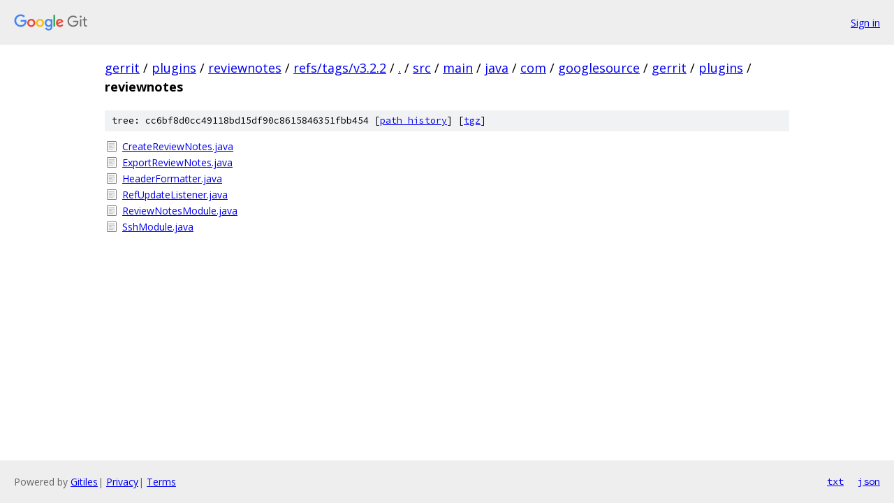

--- FILE ---
content_type: text/html; charset=utf-8
request_url: https://gerrit.googlesource.com/plugins/reviewnotes/+/refs/tags/v3.2.2/src/main/java/com/googlesource/gerrit/plugins/reviewnotes?autodive=0/
body_size: 879
content:
<!DOCTYPE html><html lang="en"><head><meta charset="utf-8"><meta name="viewport" content="width=device-width, initial-scale=1"><title>src/main/java/com/googlesource/gerrit/plugins/reviewnotes - plugins/reviewnotes - Git at Google</title><link rel="stylesheet" type="text/css" href="/+static/base.css"><!-- default customHeadTagPart --></head><body class="Site"><header class="Site-header"><div class="Header"><a class="Header-image" href="/"><img src="//www.gstatic.com/images/branding/lockups/2x/lockup_git_color_108x24dp.png" width="108" height="24" alt="Google Git"></a><div class="Header-menu"> <a class="Header-menuItem" href="https://accounts.google.com/AccountChooser?faa=1&amp;continue=https://gerrit.googlesource.com/login/plugins/reviewnotes/%2B/refs/tags/v3.2.2/src/main/java/com/googlesource/gerrit/plugins/reviewnotes?autodive%3D0%252F">Sign in</a> </div></div></header><div class="Site-content"><div class="Container "><div class="Breadcrumbs"><a class="Breadcrumbs-crumb" href="/?format=HTML">gerrit</a> / <a class="Breadcrumbs-crumb" href="/plugins/">plugins</a> / <a class="Breadcrumbs-crumb" href="/plugins/reviewnotes/">reviewnotes</a> / <a class="Breadcrumbs-crumb" href="/plugins/reviewnotes/+/refs/tags/v3.2.2">refs/tags/v3.2.2</a> / <a class="Breadcrumbs-crumb" href="/plugins/reviewnotes/+/refs/tags/v3.2.2/?autodive=0%2F">.</a> / <a class="Breadcrumbs-crumb" href="/plugins/reviewnotes/+/refs/tags/v3.2.2/src?autodive=0%2F">src</a> / <a class="Breadcrumbs-crumb" href="/plugins/reviewnotes/+/refs/tags/v3.2.2/src/main?autodive=0%2F">main</a> / <a class="Breadcrumbs-crumb" href="/plugins/reviewnotes/+/refs/tags/v3.2.2/src/main/java?autodive=0">java</a> / <a class="Breadcrumbs-crumb" href="/plugins/reviewnotes/+/refs/tags/v3.2.2/src/main/java/com?autodive=0">com</a> / <a class="Breadcrumbs-crumb" href="/plugins/reviewnotes/+/refs/tags/v3.2.2/src/main/java/com/googlesource?autodive=0">googlesource</a> / <a class="Breadcrumbs-crumb" href="/plugins/reviewnotes/+/refs/tags/v3.2.2/src/main/java/com/googlesource/gerrit?autodive=0">gerrit</a> / <a class="Breadcrumbs-crumb" href="/plugins/reviewnotes/+/refs/tags/v3.2.2/src/main/java/com/googlesource/gerrit/plugins?autodive=0">plugins</a> / <span class="Breadcrumbs-crumb">reviewnotes</span></div><div class="TreeDetail"><div class="u-sha1 u-monospace TreeDetail-sha1">tree: cc6bf8d0cc49118bd15df90c8615846351fbb454 [<a href="/plugins/reviewnotes/+log/refs/tags/v3.2.2/src/main/java/com/googlesource/gerrit/plugins/reviewnotes">path history</a>] <span>[<a href="/plugins/reviewnotes/+archive/refs/tags/v3.2.2/src/main/java/com/googlesource/gerrit/plugins/reviewnotes.tar.gz">tgz</a>]</span></div><ol class="FileList"><li class="FileList-item FileList-item--regularFile" title="Regular file - CreateReviewNotes.java"><a class="FileList-itemLink" href="/plugins/reviewnotes/+/refs/tags/v3.2.2/src/main/java/com/googlesource/gerrit/plugins/reviewnotes/CreateReviewNotes.java?autodive=0%2F">CreateReviewNotes.java</a></li><li class="FileList-item FileList-item--regularFile" title="Regular file - ExportReviewNotes.java"><a class="FileList-itemLink" href="/plugins/reviewnotes/+/refs/tags/v3.2.2/src/main/java/com/googlesource/gerrit/plugins/reviewnotes/ExportReviewNotes.java?autodive=0%2F">ExportReviewNotes.java</a></li><li class="FileList-item FileList-item--regularFile" title="Regular file - HeaderFormatter.java"><a class="FileList-itemLink" href="/plugins/reviewnotes/+/refs/tags/v3.2.2/src/main/java/com/googlesource/gerrit/plugins/reviewnotes/HeaderFormatter.java?autodive=0%2F">HeaderFormatter.java</a></li><li class="FileList-item FileList-item--regularFile" title="Regular file - RefUpdateListener.java"><a class="FileList-itemLink" href="/plugins/reviewnotes/+/refs/tags/v3.2.2/src/main/java/com/googlesource/gerrit/plugins/reviewnotes/RefUpdateListener.java?autodive=0%2F">RefUpdateListener.java</a></li><li class="FileList-item FileList-item--regularFile" title="Regular file - ReviewNotesModule.java"><a class="FileList-itemLink" href="/plugins/reviewnotes/+/refs/tags/v3.2.2/src/main/java/com/googlesource/gerrit/plugins/reviewnotes/ReviewNotesModule.java?autodive=0%2F">ReviewNotesModule.java</a></li><li class="FileList-item FileList-item--regularFile" title="Regular file - SshModule.java"><a class="FileList-itemLink" href="/plugins/reviewnotes/+/refs/tags/v3.2.2/src/main/java/com/googlesource/gerrit/plugins/reviewnotes/SshModule.java?autodive=0%2F">SshModule.java</a></li></ol></div></div> <!-- Container --></div> <!-- Site-content --><footer class="Site-footer"><div class="Footer"><span class="Footer-poweredBy">Powered by <a href="https://gerrit.googlesource.com/gitiles/">Gitiles</a>| <a href="https://policies.google.com/privacy">Privacy</a>| <a href="https://policies.google.com/terms">Terms</a></span><span class="Footer-formats"><a class="u-monospace Footer-formatsItem" href="?format=TEXT">txt</a> <a class="u-monospace Footer-formatsItem" href="?format=JSON">json</a></span></div></footer></body></html>